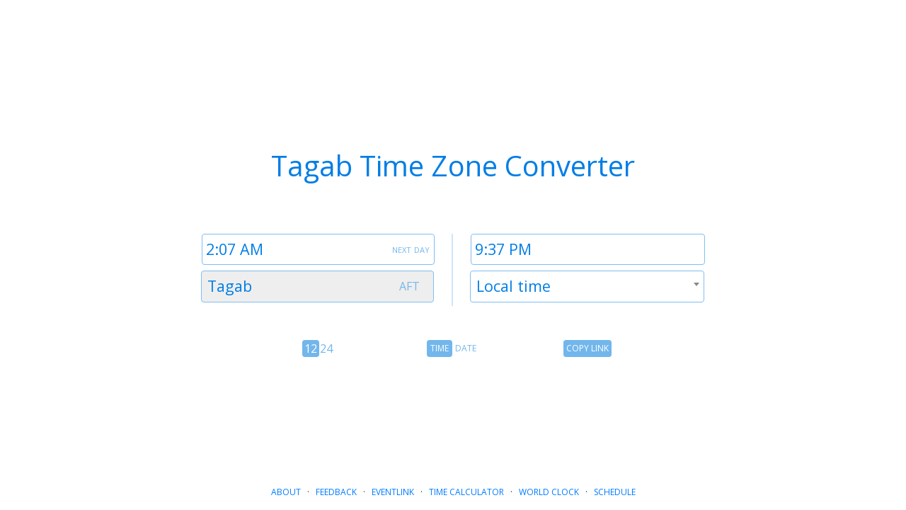

--- FILE ---
content_type: text/html; charset=utf-8
request_url: https://www.google.com/recaptcha/api2/aframe
body_size: 268
content:
<!DOCTYPE HTML><html><head><meta http-equiv="content-type" content="text/html; charset=UTF-8"></head><body><script nonce="hEq9WUqw0JGRq3derhKXOg">/** Anti-fraud and anti-abuse applications only. See google.com/recaptcha */ try{var clients={'sodar':'https://pagead2.googlesyndication.com/pagead/sodar?'};window.addEventListener("message",function(a){try{if(a.source===window.parent){var b=JSON.parse(a.data);var c=clients[b['id']];if(c){var d=document.createElement('img');d.src=c+b['params']+'&rc='+(localStorage.getItem("rc::a")?sessionStorage.getItem("rc::b"):"");window.document.body.appendChild(d);sessionStorage.setItem("rc::e",parseInt(sessionStorage.getItem("rc::e")||0)+1);localStorage.setItem("rc::h",'1764797894991');}}}catch(b){}});window.parent.postMessage("_grecaptcha_ready", "*");}catch(b){}</script></body></html>